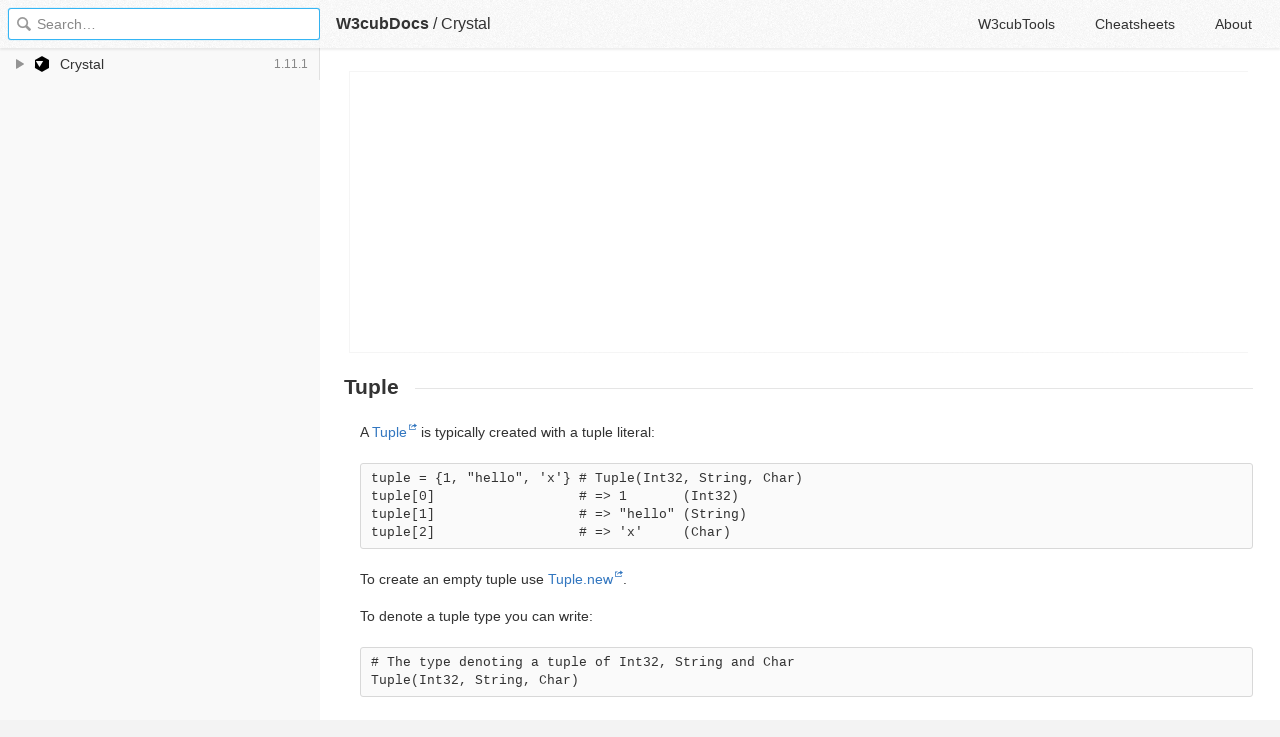

--- FILE ---
content_type: text/html; charset=utf-8
request_url: https://docs.w3cub.com/crystal/docs/syntax_and_semantics/literals/tuple
body_size: 1783
content:

<!DOCTYPE HTML>

<html lang="en" class="_theme-default">

<head>
  <meta charset="utf-8">
  <title>Literals&#58; Tuple - Crystal - W3cubDocs</title>
  
  <meta name="description" content=" A Tuple is typically created with a tuple literal&#58; ">
  <meta name="keywords" content="tuple, literals, crystal">
  <meta name="HandheldFriendly" content="True">
  <meta name="MobileOptimized" content="320">
  <meta name="viewport" content="width=device-width, initial-scale=1">
  <meta name="mobile-web-app-capable" content="yes">
  
  <link rel="canonical" href="https://docs.w3cub.com/crystal/docs/syntax_and_semantics/literals/tuple.html">
  <link href="/favicon.png" rel="icon">
  <link rel="stylesheet" type="text/css" href="/assets/application-e498cd0ebe8746846fec95b1a53ab3bb0fb7f47f794f0a38f44c98a1f0d03b21d777ae2c583732e44a5a890f6eacb79a5333545db9d5f3616091ba21ca17d916.css">
  <script src="/assets/application-79c555f6b25481fffac2cac30a7f3e54e608ca09e9e8e42bb1790095ba6d0fcace47d6bc624ddce952c70370892f2d46864f89e6943d4f7f7ff16c8a3231a91a.js" type="text/javascript"></script>
  <script src="/json/crystal.js"></script>
  
<!-- Google tag (gtag.js) -->
<script async src="https://www.googletagmanager.com/gtag/js?id=G-R3WC07G3GB"></script>
<script>
  window.dataLayer = window.dataLayer || [];
  function gtag(){dataLayer.push(arguments);}
  gtag('js', new Date());
  gtag('config', 'G-R3WC07G3GB');
</script>
<script async src="https://pagead2.googlesyndication.com/pagead/js/adsbygoogle.js?client=ca-pub-2572770204602497"
     crossorigin="anonymous"></script>
<script async custom-element="amp-auto-ads"
  src="https://cdn.ampproject.org/v0/amp-auto-ads-0.1.js">
</script>


</head>

<body class="docs">
	<amp-auto-ads type="adsense"
              data-ad-client="ca-pub-2572770204602497">
	</amp-auto-ads>
	<div class="_app">
	<header class="_header">

  <a class="_home-link" href="/" ></a>
  <a class="_menu-link"></a>
  <h1 class="_logo">
    <a href="/" class="_nav-link" title="API Documentation Browser">W3cubDocs</a>
  </h1>
  
  <span class="_logo-sub-nav">/</span><span class="_logo-sub-nav"><a href="/crystal/" class="_nav-link" title="" style="margin-left:0;">Crystal</a></span>
  
  <nav class="_nav">
    <a href="https://tools.w3cub.com/?_sp=docs" target="_blank" class="_nav-link ">W3cubTools</a>
    <a href="/cheatsheets/" class="_nav-link ">Cheatsheets</a>
    <a href="/about/" class="_nav-link ">About</a>
  </nav>
</header>
	<section class="_sidebar">
		
		<form class="_search">
		  <input type="search" class="_search-input" placeholder="Search&hellip;" autocomplete="off" autocapitalize="off" autocorrect="off" spellcheck="false" maxlength="20">
		  <a class="_search-clear"></a>
		  <div class="_search-tag"></div>
		</form>
		
		<div class="_list-wrap">
			<div class="_list">
			
			</div>
		</div>
	</section>
	<section class="_container ">
		<div class="_content">
			<ins class="adsbygoogle"
     style="display:block"
     data-ad-client="ca-pub-2572770204602497"
     data-ad-slot="6861657091"
     data-ad-format="auto"
     data-full-width-responsive="true"></ins>
<script>
     (adsbygoogle = window.adsbygoogle || []).push({});
</script>
			<div class="_page _crystal">
				
				
<h1 id="tuple">Tuple</h1> <p>A <a href="http://crystal-lang.org/api/Tuple.html" target="_blank">Tuple</a> is typically created with a tuple literal:</p> <pre data-language="crystal">tuple = {1, "hello", 'x'} # Tuple(Int32, String, Char)
tuple[0]                  # =&gt; 1       (Int32)
tuple[1]                  # =&gt; "hello" (String)
tuple[2]                  # =&gt; 'x'     (Char)
</pre> <p>To create an empty tuple use <a href="https://crystal-lang.org/api/Tuple.html#new%28%2Aargs%3A%2AT%29-class-method" target="_blank">Tuple.new</a>.</p> <p>To denote a tuple type you can write:</p> <pre data-language="crystal"># The type denoting a tuple of Int32, String and Char
Tuple(Int32, String, Char)
</pre> <p>In type restrictions, generic type arguments and other places where a type is expected, you can use a shorter syntax, as explained in the <a href="../type_grammar">type grammar</a>:</p> <pre data-language="crystal"># An array of tuples of Int32, String and Char
Array({Int32, String, Char})
</pre>
<div class="_attribution">
  <p class="_attribution-p">
    To the extent possible under law, the persons who contributed to this workhave waived<br>all copyright and related or neighboring rights to this workby associating CC0 with it.<br>
    <a href="https://crystal-lang.org/docs/syntax_and_semantics/literals/tuple.html" class="_attribution-link">https://crystal-lang.org/docs/syntax_and_semantics/literals/tuple.html</a>
  </p>
</div>

				
			</div>
			<ins class="adsbygoogle"
     style="display:block"
     data-ad-client="ca-pub-2572770204602497"
     data-ad-slot="1992473792"
     data-ad-format="auto"
     data-full-width-responsive="true"></ins>
<script>
     (adsbygoogle = window.adsbygoogle || []).push({});
</script>
		</div>
	</section>

	</div>
	<svg style="display:none">
		<symbol id="icon-dir"><svg viewBox="0 0 20 20"><path d="M15 10c0 .3-.305.515-.305.515l-8.56 5.303c-.625.41-1.135.106-1.135-.67V4.853c0-.777.51-1.078 1.135-.67l8.56 5.305S15 9.702 15 10z"/></svg></symbol>
	  </svg>
</body>
</html>


--- FILE ---
content_type: text/html; charset=utf-8
request_url: https://www.google.com/recaptcha/api2/aframe
body_size: 265
content:
<!DOCTYPE HTML><html><head><meta http-equiv="content-type" content="text/html; charset=UTF-8"></head><body><script nonce="EdwjxoCtgfu_r5FBlYnDog">/** Anti-fraud and anti-abuse applications only. See google.com/recaptcha */ try{var clients={'sodar':'https://pagead2.googlesyndication.com/pagead/sodar?'};window.addEventListener("message",function(a){try{if(a.source===window.parent){var b=JSON.parse(a.data);var c=clients[b['id']];if(c){var d=document.createElement('img');d.src=c+b['params']+'&rc='+(localStorage.getItem("rc::a")?sessionStorage.getItem("rc::b"):"");window.document.body.appendChild(d);sessionStorage.setItem("rc::e",parseInt(sessionStorage.getItem("rc::e")||0)+1);localStorage.setItem("rc::h",'1769737639171');}}}catch(b){}});window.parent.postMessage("_grecaptcha_ready", "*");}catch(b){}</script></body></html>